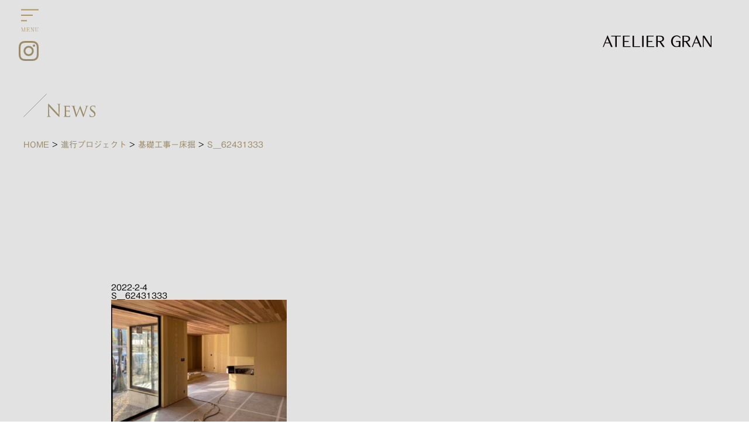

--- FILE ---
content_type: text/html; charset=UTF-8
request_url: https://www.granclass.info/project/project-1341/s__62431333/
body_size: 10180
content:
<!doctype html>
<html>

<head>
	<!-- Google Tag Manager -->
	<script>
		(function(w, d, s, l, i) {
			w[l] = w[l] || [];
			w[l].push({
				'gtm.start': new Date().getTime(),
				event: 'gtm.js'
			});
			var f = d.getElementsByTagName(s)[0],
				j = d.createElement(s),
				dl = l != 'dataLayer' ? '&l=' + l : '';
			j.async = true;
			j.src =
				'https://www.googletagmanager.com/gtm.js?id=' + i + dl;
			f.parentNode.insertBefore(j, f);
		})(window, document, 'script', 'dataLayer', 'GTM-MQCKQ2MM');
	</script>
	<!-- End Google Tag Manager -->
	<meta charset="utf-8">
	<link rel="stylesheet" href="https://cdn.jsdelivr.net/npm/swiper@11/swiper-bundle.min.css" />
		<link rel="stylesheet" type="text/css" href="https://www.granclass.info/wp-content/themes/original/style.css?1763689748" media="all">
	<link rel="stylesheet" type="text/css" href="https://cdnjs.cloudflare.com/ajax/libs/magnific-popup.js/1.1.0/magnific-popup.min.css" media="all">
	<link rel="icon" href="https://www.granclass.info/wp-content/themes/original/images/favicon.svg" type="image/svg+xml">
	<link rel="icon" type="image/png" sizes="256x256" href="https://www.granclass.info/wp-content/themes/original/images/android-chrome-256x256.png">
	<link rel="apple-touch-icon" sizes="180x180" href="https://www.granclass.info/wp-content/themes/original/images/apple-touch-icon-180x180.png">
	<link rel="manifest" href="https://www.granclass.info/wp-content/themes/original/images/manifest.webmanifest">
	<meta name="theme-color" content="#9A8A66">

	
	<!--[if lt IE 9]>
<script src="https://html5shiv.googlecode.com/svn/trunk/html5.js"></script>
<![endif]-->
	<script src="https://ajax.googleapis.com/ajax/libs/jquery/1.12.4/jquery.min.js"></script>
	<script src="https://ajax.googleapis.com/ajax/libs/jqueryui/1.12.1/jquery-ui.min.js"></script>
	<script type="text/javascript" src="https://cdnjs.cloudflare.com/ajax/libs/jquery.matchHeight/0.7.2/jquery.matchHeight-min.js"></script>
	<script src="https://cdn.jsdelivr.net/npm/swiper@11/swiper-bundle.min.js"></script>
	<script type="text/javascript" src="https://www.granclass.info/wp-content/themes/original/js/common.js?1763109463"></script>

	<script src="https://cdnjs.cloudflare.com/ajax/libs/magnific-popup.js/1.1.0/jquery.magnific-popup.min.js"></script>
	<script src="https://www.granclass.info/wp-content/themes/original/js/ajaxzip3.js"></script>
	<link rel="preconnect" href="https://fonts.googleapis.com">
	<link rel="preconnect" href="https://fonts.gstatic.com" crossorigin>
	<link href="https://fonts.googleapis.com/css2?family=Aboreto&display=swap" rel="stylesheet">
	<script type="text/javascript" src="//webfonts.xserver.jp/js/xserver.js"></script>
	<!--
<script>
window.WebFontConfig = {
  google: { families: ['Sawarabi+Gothic','Sawarabi+Mincho'] },
  active: function() {
    sessionStorage.fonts = true;
  }
};

(function() {
  var wf = document.createElement('script');
  wf.src = 'https://ajax.googleapis.com/ajax/libs/webfont/1.6.26/webfont.js';
  wf.type = 'text/javascript';
  wf.async = 'true';
  var s = document.getElementsByTagName('script')[0];
  s.parentNode.insertBefore(wf, s);
})();
</script>
-->
	<meta name="viewport" content="width=device-width, initial-scale=1.0, minimum-scale=1.0, maximum-scale=5.0, user-scalable=yes">

		<title>S__62431333 | 人生を映す、美しき舞台｜アトリエグラン一級建築士事務所</title>
	<style>img:is([sizes="auto" i], [sizes^="auto," i]) { contain-intrinsic-size: 3000px 1500px }</style>
	
		<!-- All in One SEO 4.9.3 - aioseo.com -->
	<meta name="robots" content="max-image-preview:large" />
	<meta name="author" content="user_gran"/>
	<link rel="canonical" href="https://www.granclass.info/project/project-1341/s__62431333/" />
	<meta name="generator" content="All in One SEO (AIOSEO) 4.9.3" />
		<meta property="og:locale" content="ja_JP" />
		<meta property="og:site_name" content="人生を映す、美しき舞台｜アトリエグラン一級建築士事務所 | 人生を映す、美しき舞台｜アトリエグラン一級建築士事務所は、全国エリアで暮らしの所作や、家族の記憶。 そのすべてが美しく映る舞台であるように。 アトリエグランは、人の生き方を静かに包み込む邸宅を設計します。" />
		<meta property="og:type" content="article" />
		<meta property="og:title" content="S__62431333 | 人生を映す、美しき舞台｜アトリエグラン一級建築士事務所" />
		<meta property="og:url" content="https://www.granclass.info/project/project-1341/s__62431333/" />
		<meta property="og:image" content="https://www.granclass.info/wp-content/uploads/2025/12/favicon.png" />
		<meta property="og:image:secure_url" content="https://www.granclass.info/wp-content/uploads/2025/12/favicon.png" />
		<meta property="og:image:width" content="700" />
		<meta property="og:image:height" content="700" />
		<meta property="article:published_time" content="2022-02-04T05:37:51+00:00" />
		<meta property="article:modified_time" content="2022-02-04T05:37:51+00:00" />
		<meta name="twitter:card" content="summary" />
		<meta name="twitter:title" content="S__62431333 | 人生を映す、美しき舞台｜アトリエグラン一級建築士事務所" />
		<meta name="twitter:image" content="https://www.granclass.info/wp-content/uploads/2025/12/favicon-1.png" />
		<script type="application/ld+json" class="aioseo-schema">
			{"@context":"https:\/\/schema.org","@graph":[{"@type":"BreadcrumbList","@id":"https:\/\/www.granclass.info\/project\/project-1341\/s__62431333\/#breadcrumblist","itemListElement":[{"@type":"ListItem","@id":"https:\/\/www.granclass.info#listItem","position":1,"name":"\u30db\u30fc\u30e0","item":"https:\/\/www.granclass.info","nextItem":{"@type":"ListItem","@id":"https:\/\/www.granclass.info\/project\/project-1341\/s__62431333\/#listItem","name":"S__62431333"}},{"@type":"ListItem","@id":"https:\/\/www.granclass.info\/project\/project-1341\/s__62431333\/#listItem","position":2,"name":"S__62431333","previousItem":{"@type":"ListItem","@id":"https:\/\/www.granclass.info#listItem","name":"\u30db\u30fc\u30e0"}}]},{"@type":"ItemPage","@id":"https:\/\/www.granclass.info\/project\/project-1341\/s__62431333\/#itempage","url":"https:\/\/www.granclass.info\/project\/project-1341\/s__62431333\/","name":"S__62431333 | \u4eba\u751f\u3092\u6620\u3059\u3001\u7f8e\u3057\u304d\u821e\u53f0\uff5c\u30a2\u30c8\u30ea\u30a8\u30b0\u30e9\u30f3\u4e00\u7d1a\u5efa\u7bc9\u58eb\u4e8b\u52d9\u6240","inLanguage":"ja","isPartOf":{"@id":"https:\/\/www.granclass.info\/#website"},"breadcrumb":{"@id":"https:\/\/www.granclass.info\/project\/project-1341\/s__62431333\/#breadcrumblist"},"author":{"@id":"https:\/\/www.granclass.info\/author\/granclass001\/#author"},"creator":{"@id":"https:\/\/www.granclass.info\/author\/granclass001\/#author"},"datePublished":"2022-02-04T14:37:51+09:00","dateModified":"2022-02-04T14:37:51+09:00"},{"@type":"Organization","@id":"https:\/\/www.granclass.info\/#organization","name":"\u4eba\u751f\u3092\u6620\u3059\u3001\u7f8e\u3057\u304d\u821e\u53f0\uff5c\u30a2\u30c8\u30ea\u30a8\u30b0\u30e9\u30f3\u4e00\u7d1a\u5efa\u7bc9\u58eb\u4e8b\u52d9\u6240","description":"\u4eba\u751f\u3092\u6620\u3059\u3001\u7f8e\u3057\u304d\u821e\u53f0\uff5c\u30a2\u30c8\u30ea\u30a8\u30b0\u30e9\u30f3\u4e00\u7d1a\u5efa\u7bc9\u58eb\u4e8b\u52d9\u6240\u306f\u3001\u5168\u56fd\u30a8\u30ea\u30a2\u3067\u66ae\u3089\u3057\u306e\u6240\u4f5c\u3084\u3001\u5bb6\u65cf\u306e\u8a18\u61b6\u3002 \u305d\u306e\u3059\u3079\u3066\u304c\u7f8e\u3057\u304f\u6620\u308b\u821e\u53f0\u3067\u3042\u308b\u3088\u3046\u306b\u3002 \u30a2\u30c8\u30ea\u30a8\u30b0\u30e9\u30f3\u306f\u3001\u4eba\u306e\u751f\u304d\u65b9\u3092\u9759\u304b\u306b\u5305\u307f\u8fbc\u3080\u90b8\u5b85\u3092\u8a2d\u8a08\u3057\u307e\u3059\u3002","url":"https:\/\/www.granclass.info\/"},{"@type":"Person","@id":"https:\/\/www.granclass.info\/author\/granclass001\/#author","url":"https:\/\/www.granclass.info\/author\/granclass001\/","name":"user_gran","image":{"@type":"ImageObject","@id":"https:\/\/www.granclass.info\/project\/project-1341\/s__62431333\/#authorImage","url":"https:\/\/secure.gravatar.com\/avatar\/922e524174c4c55c8c302456428497b7?s=96&d=mm&r=g","width":96,"height":96,"caption":"user_gran"}},{"@type":"WebSite","@id":"https:\/\/www.granclass.info\/#website","url":"https:\/\/www.granclass.info\/","name":"\u4eba\u751f\u3092\u6620\u3059\u3001\u7f8e\u3057\u304d\u821e\u53f0\uff5c\u30a2\u30c8\u30ea\u30a8\u30b0\u30e9\u30f3\u4e00\u7d1a\u5efa\u7bc9\u58eb\u4e8b\u52d9\u6240","description":"\u4eba\u751f\u3092\u6620\u3059\u3001\u7f8e\u3057\u304d\u821e\u53f0\uff5c\u30a2\u30c8\u30ea\u30a8\u30b0\u30e9\u30f3\u4e00\u7d1a\u5efa\u7bc9\u58eb\u4e8b\u52d9\u6240\u306f\u3001\u5168\u56fd\u30a8\u30ea\u30a2\u3067\u66ae\u3089\u3057\u306e\u6240\u4f5c\u3084\u3001\u5bb6\u65cf\u306e\u8a18\u61b6\u3002 \u305d\u306e\u3059\u3079\u3066\u304c\u7f8e\u3057\u304f\u6620\u308b\u821e\u53f0\u3067\u3042\u308b\u3088\u3046\u306b\u3002 \u30a2\u30c8\u30ea\u30a8\u30b0\u30e9\u30f3\u306f\u3001\u4eba\u306e\u751f\u304d\u65b9\u3092\u9759\u304b\u306b\u5305\u307f\u8fbc\u3080\u90b8\u5b85\u3092\u8a2d\u8a08\u3057\u307e\u3059\u3002","inLanguage":"ja","publisher":{"@id":"https:\/\/www.granclass.info\/#organization"}}]}
		</script>
		<!-- All in One SEO -->

<script type="text/javascript">
/* <![CDATA[ */
window._wpemojiSettings = {"baseUrl":"https:\/\/s.w.org\/images\/core\/emoji\/15.0.3\/72x72\/","ext":".png","svgUrl":"https:\/\/s.w.org\/images\/core\/emoji\/15.0.3\/svg\/","svgExt":".svg","source":{"concatemoji":"https:\/\/www.granclass.info\/wp-includes\/js\/wp-emoji-release.min.js?ver=53f3014dc29e01b77434eb8a74df0d2f"}};
/*! This file is auto-generated */
!function(i,n){var o,s,e;function c(e){try{var t={supportTests:e,timestamp:(new Date).valueOf()};sessionStorage.setItem(o,JSON.stringify(t))}catch(e){}}function p(e,t,n){e.clearRect(0,0,e.canvas.width,e.canvas.height),e.fillText(t,0,0);var t=new Uint32Array(e.getImageData(0,0,e.canvas.width,e.canvas.height).data),r=(e.clearRect(0,0,e.canvas.width,e.canvas.height),e.fillText(n,0,0),new Uint32Array(e.getImageData(0,0,e.canvas.width,e.canvas.height).data));return t.every(function(e,t){return e===r[t]})}function u(e,t,n){switch(t){case"flag":return n(e,"\ud83c\udff3\ufe0f\u200d\u26a7\ufe0f","\ud83c\udff3\ufe0f\u200b\u26a7\ufe0f")?!1:!n(e,"\ud83c\uddfa\ud83c\uddf3","\ud83c\uddfa\u200b\ud83c\uddf3")&&!n(e,"\ud83c\udff4\udb40\udc67\udb40\udc62\udb40\udc65\udb40\udc6e\udb40\udc67\udb40\udc7f","\ud83c\udff4\u200b\udb40\udc67\u200b\udb40\udc62\u200b\udb40\udc65\u200b\udb40\udc6e\u200b\udb40\udc67\u200b\udb40\udc7f");case"emoji":return!n(e,"\ud83d\udc26\u200d\u2b1b","\ud83d\udc26\u200b\u2b1b")}return!1}function f(e,t,n){var r="undefined"!=typeof WorkerGlobalScope&&self instanceof WorkerGlobalScope?new OffscreenCanvas(300,150):i.createElement("canvas"),a=r.getContext("2d",{willReadFrequently:!0}),o=(a.textBaseline="top",a.font="600 32px Arial",{});return e.forEach(function(e){o[e]=t(a,e,n)}),o}function t(e){var t=i.createElement("script");t.src=e,t.defer=!0,i.head.appendChild(t)}"undefined"!=typeof Promise&&(o="wpEmojiSettingsSupports",s=["flag","emoji"],n.supports={everything:!0,everythingExceptFlag:!0},e=new Promise(function(e){i.addEventListener("DOMContentLoaded",e,{once:!0})}),new Promise(function(t){var n=function(){try{var e=JSON.parse(sessionStorage.getItem(o));if("object"==typeof e&&"number"==typeof e.timestamp&&(new Date).valueOf()<e.timestamp+604800&&"object"==typeof e.supportTests)return e.supportTests}catch(e){}return null}();if(!n){if("undefined"!=typeof Worker&&"undefined"!=typeof OffscreenCanvas&&"undefined"!=typeof URL&&URL.createObjectURL&&"undefined"!=typeof Blob)try{var e="postMessage("+f.toString()+"("+[JSON.stringify(s),u.toString(),p.toString()].join(",")+"));",r=new Blob([e],{type:"text/javascript"}),a=new Worker(URL.createObjectURL(r),{name:"wpTestEmojiSupports"});return void(a.onmessage=function(e){c(n=e.data),a.terminate(),t(n)})}catch(e){}c(n=f(s,u,p))}t(n)}).then(function(e){for(var t in e)n.supports[t]=e[t],n.supports.everything=n.supports.everything&&n.supports[t],"flag"!==t&&(n.supports.everythingExceptFlag=n.supports.everythingExceptFlag&&n.supports[t]);n.supports.everythingExceptFlag=n.supports.everythingExceptFlag&&!n.supports.flag,n.DOMReady=!1,n.readyCallback=function(){n.DOMReady=!0}}).then(function(){return e}).then(function(){var e;n.supports.everything||(n.readyCallback(),(e=n.source||{}).concatemoji?t(e.concatemoji):e.wpemoji&&e.twemoji&&(t(e.twemoji),t(e.wpemoji)))}))}((window,document),window._wpemojiSettings);
/* ]]> */
</script>
<style id='wp-emoji-styles-inline-css' type='text/css'>

	img.wp-smiley, img.emoji {
		display: inline !important;
		border: none !important;
		box-shadow: none !important;
		height: 1em !important;
		width: 1em !important;
		margin: 0 0.07em !important;
		vertical-align: -0.1em !important;
		background: none !important;
		padding: 0 !important;
	}
</style>
<link rel='stylesheet' id='wp-block-library-css' href='https://www.granclass.info/wp-includes/css/dist/block-library/style.min.css?ver=53f3014dc29e01b77434eb8a74df0d2f' type='text/css' media='all' />
<link rel='stylesheet' id='aioseo/css/src/vue/standalone/blocks/table-of-contents/global.scss-css' href='https://www.granclass.info/wp-content/plugins/all-in-one-seo-pack/dist/Lite/assets/css/table-of-contents/global.e90f6d47.css?ver=4.9.3' type='text/css' media='all' />
<style id='classic-theme-styles-inline-css' type='text/css'>
/*! This file is auto-generated */
.wp-block-button__link{color:#fff;background-color:#32373c;border-radius:9999px;box-shadow:none;text-decoration:none;padding:calc(.667em + 2px) calc(1.333em + 2px);font-size:1.125em}.wp-block-file__button{background:#32373c;color:#fff;text-decoration:none}
</style>
<style id='global-styles-inline-css' type='text/css'>
:root{--wp--preset--aspect-ratio--square: 1;--wp--preset--aspect-ratio--4-3: 4/3;--wp--preset--aspect-ratio--3-4: 3/4;--wp--preset--aspect-ratio--3-2: 3/2;--wp--preset--aspect-ratio--2-3: 2/3;--wp--preset--aspect-ratio--16-9: 16/9;--wp--preset--aspect-ratio--9-16: 9/16;--wp--preset--color--black: #000000;--wp--preset--color--cyan-bluish-gray: #abb8c3;--wp--preset--color--white: #ffffff;--wp--preset--color--pale-pink: #f78da7;--wp--preset--color--vivid-red: #cf2e2e;--wp--preset--color--luminous-vivid-orange: #ff6900;--wp--preset--color--luminous-vivid-amber: #fcb900;--wp--preset--color--light-green-cyan: #7bdcb5;--wp--preset--color--vivid-green-cyan: #00d084;--wp--preset--color--pale-cyan-blue: #8ed1fc;--wp--preset--color--vivid-cyan-blue: #0693e3;--wp--preset--color--vivid-purple: #9b51e0;--wp--preset--gradient--vivid-cyan-blue-to-vivid-purple: linear-gradient(135deg,rgba(6,147,227,1) 0%,rgb(155,81,224) 100%);--wp--preset--gradient--light-green-cyan-to-vivid-green-cyan: linear-gradient(135deg,rgb(122,220,180) 0%,rgb(0,208,130) 100%);--wp--preset--gradient--luminous-vivid-amber-to-luminous-vivid-orange: linear-gradient(135deg,rgba(252,185,0,1) 0%,rgba(255,105,0,1) 100%);--wp--preset--gradient--luminous-vivid-orange-to-vivid-red: linear-gradient(135deg,rgba(255,105,0,1) 0%,rgb(207,46,46) 100%);--wp--preset--gradient--very-light-gray-to-cyan-bluish-gray: linear-gradient(135deg,rgb(238,238,238) 0%,rgb(169,184,195) 100%);--wp--preset--gradient--cool-to-warm-spectrum: linear-gradient(135deg,rgb(74,234,220) 0%,rgb(151,120,209) 20%,rgb(207,42,186) 40%,rgb(238,44,130) 60%,rgb(251,105,98) 80%,rgb(254,248,76) 100%);--wp--preset--gradient--blush-light-purple: linear-gradient(135deg,rgb(255,206,236) 0%,rgb(152,150,240) 100%);--wp--preset--gradient--blush-bordeaux: linear-gradient(135deg,rgb(254,205,165) 0%,rgb(254,45,45) 50%,rgb(107,0,62) 100%);--wp--preset--gradient--luminous-dusk: linear-gradient(135deg,rgb(255,203,112) 0%,rgb(199,81,192) 50%,rgb(65,88,208) 100%);--wp--preset--gradient--pale-ocean: linear-gradient(135deg,rgb(255,245,203) 0%,rgb(182,227,212) 50%,rgb(51,167,181) 100%);--wp--preset--gradient--electric-grass: linear-gradient(135deg,rgb(202,248,128) 0%,rgb(113,206,126) 100%);--wp--preset--gradient--midnight: linear-gradient(135deg,rgb(2,3,129) 0%,rgb(40,116,252) 100%);--wp--preset--font-size--small: 13px;--wp--preset--font-size--medium: 20px;--wp--preset--font-size--large: 36px;--wp--preset--font-size--x-large: 42px;--wp--preset--spacing--20: 0.44rem;--wp--preset--spacing--30: 0.67rem;--wp--preset--spacing--40: 1rem;--wp--preset--spacing--50: 1.5rem;--wp--preset--spacing--60: 2.25rem;--wp--preset--spacing--70: 3.38rem;--wp--preset--spacing--80: 5.06rem;--wp--preset--shadow--natural: 6px 6px 9px rgba(0, 0, 0, 0.2);--wp--preset--shadow--deep: 12px 12px 50px rgba(0, 0, 0, 0.4);--wp--preset--shadow--sharp: 6px 6px 0px rgba(0, 0, 0, 0.2);--wp--preset--shadow--outlined: 6px 6px 0px -3px rgba(255, 255, 255, 1), 6px 6px rgba(0, 0, 0, 1);--wp--preset--shadow--crisp: 6px 6px 0px rgba(0, 0, 0, 1);}:where(.is-layout-flex){gap: 0.5em;}:where(.is-layout-grid){gap: 0.5em;}body .is-layout-flex{display: flex;}.is-layout-flex{flex-wrap: wrap;align-items: center;}.is-layout-flex > :is(*, div){margin: 0;}body .is-layout-grid{display: grid;}.is-layout-grid > :is(*, div){margin: 0;}:where(.wp-block-columns.is-layout-flex){gap: 2em;}:where(.wp-block-columns.is-layout-grid){gap: 2em;}:where(.wp-block-post-template.is-layout-flex){gap: 1.25em;}:where(.wp-block-post-template.is-layout-grid){gap: 1.25em;}.has-black-color{color: var(--wp--preset--color--black) !important;}.has-cyan-bluish-gray-color{color: var(--wp--preset--color--cyan-bluish-gray) !important;}.has-white-color{color: var(--wp--preset--color--white) !important;}.has-pale-pink-color{color: var(--wp--preset--color--pale-pink) !important;}.has-vivid-red-color{color: var(--wp--preset--color--vivid-red) !important;}.has-luminous-vivid-orange-color{color: var(--wp--preset--color--luminous-vivid-orange) !important;}.has-luminous-vivid-amber-color{color: var(--wp--preset--color--luminous-vivid-amber) !important;}.has-light-green-cyan-color{color: var(--wp--preset--color--light-green-cyan) !important;}.has-vivid-green-cyan-color{color: var(--wp--preset--color--vivid-green-cyan) !important;}.has-pale-cyan-blue-color{color: var(--wp--preset--color--pale-cyan-blue) !important;}.has-vivid-cyan-blue-color{color: var(--wp--preset--color--vivid-cyan-blue) !important;}.has-vivid-purple-color{color: var(--wp--preset--color--vivid-purple) !important;}.has-black-background-color{background-color: var(--wp--preset--color--black) !important;}.has-cyan-bluish-gray-background-color{background-color: var(--wp--preset--color--cyan-bluish-gray) !important;}.has-white-background-color{background-color: var(--wp--preset--color--white) !important;}.has-pale-pink-background-color{background-color: var(--wp--preset--color--pale-pink) !important;}.has-vivid-red-background-color{background-color: var(--wp--preset--color--vivid-red) !important;}.has-luminous-vivid-orange-background-color{background-color: var(--wp--preset--color--luminous-vivid-orange) !important;}.has-luminous-vivid-amber-background-color{background-color: var(--wp--preset--color--luminous-vivid-amber) !important;}.has-light-green-cyan-background-color{background-color: var(--wp--preset--color--light-green-cyan) !important;}.has-vivid-green-cyan-background-color{background-color: var(--wp--preset--color--vivid-green-cyan) !important;}.has-pale-cyan-blue-background-color{background-color: var(--wp--preset--color--pale-cyan-blue) !important;}.has-vivid-cyan-blue-background-color{background-color: var(--wp--preset--color--vivid-cyan-blue) !important;}.has-vivid-purple-background-color{background-color: var(--wp--preset--color--vivid-purple) !important;}.has-black-border-color{border-color: var(--wp--preset--color--black) !important;}.has-cyan-bluish-gray-border-color{border-color: var(--wp--preset--color--cyan-bluish-gray) !important;}.has-white-border-color{border-color: var(--wp--preset--color--white) !important;}.has-pale-pink-border-color{border-color: var(--wp--preset--color--pale-pink) !important;}.has-vivid-red-border-color{border-color: var(--wp--preset--color--vivid-red) !important;}.has-luminous-vivid-orange-border-color{border-color: var(--wp--preset--color--luminous-vivid-orange) !important;}.has-luminous-vivid-amber-border-color{border-color: var(--wp--preset--color--luminous-vivid-amber) !important;}.has-light-green-cyan-border-color{border-color: var(--wp--preset--color--light-green-cyan) !important;}.has-vivid-green-cyan-border-color{border-color: var(--wp--preset--color--vivid-green-cyan) !important;}.has-pale-cyan-blue-border-color{border-color: var(--wp--preset--color--pale-cyan-blue) !important;}.has-vivid-cyan-blue-border-color{border-color: var(--wp--preset--color--vivid-cyan-blue) !important;}.has-vivid-purple-border-color{border-color: var(--wp--preset--color--vivid-purple) !important;}.has-vivid-cyan-blue-to-vivid-purple-gradient-background{background: var(--wp--preset--gradient--vivid-cyan-blue-to-vivid-purple) !important;}.has-light-green-cyan-to-vivid-green-cyan-gradient-background{background: var(--wp--preset--gradient--light-green-cyan-to-vivid-green-cyan) !important;}.has-luminous-vivid-amber-to-luminous-vivid-orange-gradient-background{background: var(--wp--preset--gradient--luminous-vivid-amber-to-luminous-vivid-orange) !important;}.has-luminous-vivid-orange-to-vivid-red-gradient-background{background: var(--wp--preset--gradient--luminous-vivid-orange-to-vivid-red) !important;}.has-very-light-gray-to-cyan-bluish-gray-gradient-background{background: var(--wp--preset--gradient--very-light-gray-to-cyan-bluish-gray) !important;}.has-cool-to-warm-spectrum-gradient-background{background: var(--wp--preset--gradient--cool-to-warm-spectrum) !important;}.has-blush-light-purple-gradient-background{background: var(--wp--preset--gradient--blush-light-purple) !important;}.has-blush-bordeaux-gradient-background{background: var(--wp--preset--gradient--blush-bordeaux) !important;}.has-luminous-dusk-gradient-background{background: var(--wp--preset--gradient--luminous-dusk) !important;}.has-pale-ocean-gradient-background{background: var(--wp--preset--gradient--pale-ocean) !important;}.has-electric-grass-gradient-background{background: var(--wp--preset--gradient--electric-grass) !important;}.has-midnight-gradient-background{background: var(--wp--preset--gradient--midnight) !important;}.has-small-font-size{font-size: var(--wp--preset--font-size--small) !important;}.has-medium-font-size{font-size: var(--wp--preset--font-size--medium) !important;}.has-large-font-size{font-size: var(--wp--preset--font-size--large) !important;}.has-x-large-font-size{font-size: var(--wp--preset--font-size--x-large) !important;}
:where(.wp-block-post-template.is-layout-flex){gap: 1.25em;}:where(.wp-block-post-template.is-layout-grid){gap: 1.25em;}
:where(.wp-block-columns.is-layout-flex){gap: 2em;}:where(.wp-block-columns.is-layout-grid){gap: 2em;}
:root :where(.wp-block-pullquote){font-size: 1.5em;line-height: 1.6;}
</style>
<link rel='stylesheet' id='tablepress-default-css' href='https://www.granclass.info/wp-content/plugins/tablepress/css/build/default.css?ver=3.2.6' type='text/css' media='all' />
<link rel="https://api.w.org/" href="https://www.granclass.info/wp-json/" /><link rel="alternate" title="JSON" type="application/json" href="https://www.granclass.info/wp-json/wp/v2/media/1350" /><link rel="alternate" title="oEmbed (JSON)" type="application/json+oembed" href="https://www.granclass.info/wp-json/oembed/1.0/embed?url=https%3A%2F%2Fwww.granclass.info%2Fproject%2Fproject-1341%2Fs__62431333%2F" />
<link rel="alternate" title="oEmbed (XML)" type="text/xml+oembed" href="https://www.granclass.info/wp-json/oembed/1.0/embed?url=https%3A%2F%2Fwww.granclass.info%2Fproject%2Fproject-1341%2Fs__62431333%2F&#038;format=xml" />
<style type="text/css">.recentcomments a{display:inline !important;padding:0 !important;margin:0 !important;}</style>
</head>

<body data-rsssl=1>
	<!-- Google Tag Manager (noscript) -->
	<noscript><iframe src="https://www.googletagmanager.com/ns.html?id=GTM-MQCKQ2MM"
			height="0" width="0" style="display:none;visibility:hidden"></iframe></noscript>
	<!-- End Google Tag Manager (noscript) -->	


	<div id="over_wrapper">
							<div id="wrapper" class="clrfx page404">
					
					<header class="header">
						<div class="logo">
							<a href="https://www.granclass.info/">
								<img class="pc_v" src="https://www.granclass.info/wp-content/themes/original/images/logo_ateliergran_01.svg" alt="Gran Architect | アトリエグラン">
								<img class="sp_v" src="https://www.granclass.info/wp-content/themes/original/images/logo_ateliergran_01.svg" alt="Gran Architect | アトリエグラン">
							</a>
						</div>
						<!-- メニューS -->
						<div class="navBtn ">
							<button class="navIcon">
								<span class="navTxt">
									<span class="menu-btn-top"></span>
									<span class="menu-btn-middle"></span>
									<span class="menu-btn-bottom"></span>
								</span>
								<span class="menu-btn-txt"><img src="https://www.granclass.info/wp-content/themes/original/images/menu_txt_01.svg" alt="MENU"></span>
							</button>
						</div>
						<div id="menu_anim" class="menu-wrap menuOff page404">
							<nav class="smenu_wrap">
								<ul class="global-nav-menu clrfx">
									<li class="nav_btn global-nav-menu-item front"><a href="https://www.granclass.info/">TOP</a></li>

									<li class="nav_btn global-nav-menu-item news"><a href="https://www.granclass.info/news">News</a></li>
									<li class="nav_btn global-nav-menu-item news"><a href="https://www.granclass.info/column">column</a></li>
									<li class="nav_btn global-nav-menu-item event"><a href="https://www.granclass.info/event">Event</a></li>
									<li class="nav_btn global-nav-menu-item works"><a href="https://www.granclass.info/work">Works</a></li>
									<li class="nav_btn global-nav-menu-item document sp_v"><a href="https://www.instagram.com/atelier_gran" target="_blank">Instagram</a></li>
									<li class="nav_btn global-nav-menu-item aboutus"><a href="https://www.granclass.info/aboutus">About Us</a></li>
									<li class="nav_btn global-nav-menu-item architect"><a href="https://www.granclass.info/staff">STAFF</a></li>
									<li class="nav_btn global-nav-menu-item architect"><a href="https://www.granclass.info/aboutus#company">Company</a></li>
									<li class="nav_btn global-nav-menu-item contact">設計相談
										<ul class="child_menu">
											<li class="menu_item"><a href="https://www.granclass.info/contact_k">-熊本</a></li>
											<li class="menu_item"><a href="https://www.granclass.info/contact_oita">-大分</a></li>
											<li class="menu_item"><a href="https://www.granclass.info/contact_kouchi">-高知</a></li>
											<li class="menu_item"><a href="https://www.granclass.info/contact_nagano">-長野</a></li>
											<li class="menu_item"><a href="https://www.granclass.info/contact_m">-愛媛</a></li>
											<li class="menu_item"><a href="https://www.granclass.info/contact_nagasaki">-長崎</a></li>
											<li class="menu_item"><a href="https://www.granclass.info/other_contact">-上記6県以外</a></li>
										</ul>
									</li>
									<!--
				<li class="nav_btn global-nav-menu-item contact">住まいの無料相談会予約
					<ul class="child_menu">
						<li class="menu_item"><a href="https://www.granclass.info/contact_m">松山（鴨川モデルハウス）</a></li>
						<li class="menu_item"><a href="https://www.granclass.info/contact_k">熊本（渡鹿スタジオ）</a></li>
					</ul>
				</li>
-->
									<li class="nav_btn global-nav-menu-item document"><a href="https://www.granclass.info/document">お問い合わせ・資料請求</a></li>
									<li class="nav_btn global-nav-menu-item recruit"><a href="https://www.granclass.info/recruit">Recruit</a></li>

									
								</ul>
							</nav>
							<div class="menu_logo"><img src="https://www.granclass.info/wp-content/themes/original/images/logo_ateliergran_01.svg" alt="アトリエグラン｜ATELIER GRAN"></div>
							<!--
		<div class="insta_qr pc_v"><img src="https://www.granclass.info/wp-content/themes/original/images/insta_qrcode.png" alt="アトリエグランInstagram"></div>
-->
						</div>
					</header>

<main class="main">
	<section class="sec_news_detail">
		<div class="page_header">
			<div class="container">
				<h2 class="page_ttl"><img class="diagonal" src="https://www.granclass.info/wp-content/themes/original/images/i_diagonal.svg" alt="/"><img class="ttl_txt" src="https://www.granclass.info/wp-content/themes/original/images/page_ttl_news.svg" alt="NEWS"></h2>
			</div>
			<div class="breadcrumbs" typeof="BreadcrumbList" vocab="https://schema.org/">
				<span property="itemListElement" typeof="ListItem"><a property="item" typeof="WebPage" title="Go to 人生を映す、美しき舞台｜アトリエグラン一級建築士事務所." href="https://www.granclass.info" class="home" ><span property="name">HOME</span></a><meta property="position" content="1"></span> &gt; <span property="itemListElement" typeof="ListItem"><a property="item" typeof="WebPage" title="Go to 進行プロジェクト." href="/project/" class="archive post-project-archive" ><span property="name">進行プロジェクト</span></a><meta property="position" content="2"></span> &gt; <span property="itemListElement" typeof="ListItem"><a property="item" typeof="WebPage" title="Go to 基礎工事－床掘." href="/project/" class="post post-project" ><span property="name">基礎工事－床掘</span></a><meta property="position" content="3"></span> &gt; <span property="itemListElement" typeof="ListItem"><span property="name" class="post post-attachment current-item">S__62431333</span><meta property="url" content="https://www.granclass.info/project/project-1341/s__62431333/"><meta property="position" content="4"></span>			</div>
		</div>
		<div class="container_mini">
			<div class="wrap_01">
				<div class="single_box_head">
					<time class="box_time" datetime="2022-2-4">2022-2-4</time>
					<h3 class="box_ttl">S__62431333</h3>
				</div>
				<div class="output">
						<p class="attachment"><a href='https://www.granclass.info/wp-content/uploads/2022/02/S__62431333.jpg'><img fetchpriority="high" decoding="async" width="300" height="225" src="https://www.granclass.info/wp-content/uploads/2022/02/S__62431333-300x225.jpg" class="attachment-medium size-medium" alt="" srcset="https://www.granclass.info/wp-content/uploads/2022/02/S__62431333-300x225.jpg 300w, https://www.granclass.info/wp-content/uploads/2022/02/S__62431333-1024x768.jpg 1024w, https://www.granclass.info/wp-content/uploads/2022/02/S__62431333-768x576.jpg 768w, https://www.granclass.info/wp-content/uploads/2022/02/S__62431333.jpg 1358w" sizes="(max-width: 300px) 100vw, 300px" /></a></p>
				</div>


				<div class="btn_wrap">
					<a class="back_btn" href="https://www.granclass.info/news"><span class="btn_txt">BACK</span></a>
				</div>

			</div>
		</div>
	</section>
</main>


<div class="fix_btn_block_01">
    <a href="https://www.instagram.com/atelier_gran" target="_balnk" class="sns_btn_01"><img src="https://www.granclass.info/wp-content/themes/original/images/insta_icon_brown.svg" alt=""></a>
</div>

<footer class="footer">
            <div class="area_block_01">
            <div class="inner">
                <div class="content_box_01">
                    <div class="content_head_01">
                        <!--
					<p class="subttl f_mincho">設計士と直接住まいについて話す</p>
-->
                        <h2 class="blcok_ttl_01 f_mincho">設計相談</h2>
                    </div>
                    <div class="content_main_01">
                        <p class="blcok_txt_01 f_mincho">設計のご相談は完全予約制となっております。</p>
                        <!--
					<h3 class="blcok_ttl_02 f_mincho">全国エリア対応</h3>
-->
                    </div>
                </div>
                <ul class="office_nav_btnlist_01 col_03">
                    <li class="item_01"><a class="office_nav_btn_01" href="https://www.granclass.info/contact_k">熊本<!--<span class="sub_01">KUMAMOTO HEAD OFFICE</span>--></a></li>
                    <li class="item_01"><a class="office_nav_btn_01" href="https://www.granclass.info/contact_oita">大分<!--<span class="sub_01">KUMAMOTO HEAD OFFICE</span>--></a></li>
                    <li class="item_01"><a class="office_nav_btn_01" href="https://www.granclass.info/contact_kouchi">高知<!--<span class="sub_01">KOUCHI SATELLITE</span>--></a></li>
                    <li class="item_01"><a class="office_nav_btn_01" href="https://www.granclass.info/contact_nagano">長野<!--<span class="sub_01">KUMAMOTO HEAD OFFICE</span>--></a></li>
                    <li class="item_01"><a class="office_nav_btn_01" href="https://www.granclass.info/contact_m">愛媛<!--<span class="sub_01">EHIME MODEL HOUSE</span>--></a></li>
                    <li class="item_01"><a class="office_nav_btn_01" href="https://www.granclass.info/contact_nagasaki">長崎<!--<span class="sub_01">NAGASAKI SATELLITE</span>--></a></li>
                    <li class="item_02"><a class="office_nav_btn_01" href="https://www.granclass.info/other_contact">上記6県以外に<br class="sp_v">お住まいの方はこちら<!--<span class="sub_01">OTHERS AREA</span>--></a></li>
                </ul>
            </div>
        </div>

        <div class="footer_contact_block">
            <div class="block_main_01 f_mincho">
                <h2 class="block_ttl_01">お問い合わせ・資料請求</h2>
                <div class="block_content_01">
                    <p class="block_txt_01">設計のご相談や資料請求については<br>メールフォームまたはお電話でお申し込みください。</p>
                </div>
            </div>
            <div class="block_btnwrap_01"><a href="https://www.granclass.info/document" class="c_btn_01"><span class="btn_txt">詳しくはこちら　></span></a></div>
        </div>
    

    <section class="sec_mh_01 change_footer">
        <!--
        <div class="f_logo">
            <img src="https://www.granclass.info/wp-content/themes/original/images/logo_ateliergran_01.svg" alt="アトリエグラン｜ATELIER GRAN">
        </div>
        -->
        <!--
		<div class="studio_wrap">
			<div class="studio">
				<div class="access">
					<figure>
						<img src="https://www.granclass.info/wp-content/themes/original/images/kumamoto_studio_01.jpg" alt="熊本スタジオ">
					</figure>
					<figcaption>
						<h3 class="f_mincho">熊本スタジオ<span>Kumamoto Studio</span></h3>
						<p class="tel_txt f_mincho"><span>TEL</span>(096)288-3968</p>
						<p class="address">熊本県熊本市中央区渡鹿7丁目9-13<br>営業時間10時〜19時</p>
						<p class="address">建築対応エリア：熊本市、八代市、荒尾市<br>玉名市、合志市、宇城市<br>山鹿市、その他県内一円</p>
					</figcaption>
				</div>
				<script type="application/ld+json">
					{
					"@context": "http://schema.org",
					"@type": "LocalBusiness",
					"name": "アトリエグラン 熊本スタジオ",
					"telephone": "+81962883968",
					"address": "〒862-0970 熊本県熊本市中央区渡鹿7丁目9-13",
					"openinghours": "Mo, Tu, We, Th, Fr, Sa, Su 10:00-19:00"
					}
				</script>
				<div class="gmap_wrap">
					<iframe src="https://www.google.com/maps/embed?pb=!1m14!1m8!1m3!1d13413.6050974167!2d130.7379813!3d32.8081312!3m2!1i1024!2i768!4f13.1!3m3!1m2!1s0x0%3A0x208671340c4914b7!2z5qCq5byP5Lya56S-44Kw44Op44Oz44Ki44O844Kt44OG44Kv44OIIOeGiuacrOOCueOCv-OCuOOCqg!5e0!3m2!1sja!2sjp!4v1622168763810!5m2!1sja!2sjp" width="600" height="450" frameborder="0" style="border:0;" allowfullscreen="" aria-hidden="false" tabindex="0"></iframe>
				</div>

				<div class="btn_wrap_01">
					<a class="btn_04 f_mincho" href="https://goo.gl/maps/GgXtzUDrpEAvrfiJ9" target="_blank" rel="nofollow"><span class="btn_txt">Google&nbsp;Map　&gt;</span></a>
				</div>
			</div>

			<div class="studio matsuyama">
				<div class="access">
					<figure>
						<a href="https://www.granclass.info/ehime">
							<img src="https://www.granclass.info/wp-content/themes/original/images/matsuyama_studio_01.jpg" alt="愛媛スタジオ">
						</a>
					</figure>
					<figcaption>
						<h3 class="f_mincho">愛媛スタジオ<span>Ehime Studio</span></h3>
						<p class="tel_txt f_mincho"><span>TEL</span>(089)989-3933</p>
						<p class="address">愛媛県松山市鴨川2丁目17-33<br>営業時間10時〜19時</p>
						<p class="address">建築対応エリア：松山市、今治市、新居浜市<br>西条市、四国中央市、宇和<br>島市、その他県内一円</p>
					</figcaption>
				</div>
				<div class="gmap_wrap"><iframe src="https://www.google.com/maps/embed?pb=!1m14!1m8!1m3!1d7878.710165004891!2d132.75064888053666!3d33.874466926742954!3m2!1i1024!2i768!4f13.1!3m3!1m2!1s0x0%3A0x452fa761c295716d!2z5qCq5byP5Lya56S-44Kw44Op44Oz44Ki44O844Kt44OG44Kv44OI!5e0!3m2!1sja!2sjp!4v1599662543141!5m2!1sja!2sjp" width="600" height="450" frameborder="0" style="border:0;" allowfullscreen="" aria-hidden="false" tabindex="0"></iframe></div>

				<div class="btn_wrap_01">
					<a class="btn_04 f_mincho" href="https://goo.gl/maps/oSCDLEfA6Cr5qzAB8" target="_blank" rel="nofollow"><span class="btn_txt">Google&nbsp;Map　&gt;</span></a>
				</div>
			</div>
		</div>
		-->

        <small class="copyright">Copyright&copy;&nbsp;<a href="https://www.granclass.info/">株式会社グランアーキテクト</a>&nbsp;All&nbsp;Rights&nbsp;Reserved.</small>

    </section>
</footer>



</div><!-- #wrapper -->
</div><!-- #over_wrapper -->





</body>

</html>

--- FILE ---
content_type: image/svg+xml
request_url: https://www.granclass.info/wp-content/themes/original/images/page_ttl_news.svg
body_size: 1518
content:
<svg xmlns="http://www.w3.org/2000/svg" width="168.66" height="46.86" viewBox="0 0 168.66 46.86">
  <path id="パス_151" data-name="パス 151" d="M8.7-8.64c0,5.46-.3,7.2-1.8,7.62a8.608,8.608,0,0,1-2.46.36c-.3,0-.48.12-.48.36,0,.42.36.48.96.48C7.62.18,10.14,0,10.68,0s2.94.18,6.36.18c.72,0,1.08-.12,1.08-.48,0-.24-.18-.36-.48-.36a13.157,13.157,0,0,1-3-.36c-1.62-.48-2.22-2.04-2.34-6.96l-.78-28.74c1.92,2.16,8.7,9.72,15.66,17.22,6.36,6.84,15,15.66,15.66,16.26C46.02-.06,46.74.6,47.22.6c.42,0,.54-.3.54-4.26l.12-35.04c0-4.14.42-5.04,2.1-5.4.72-.12,1.08-.18,1.56-.24.42-.06.66-.18.66-.42,0-.36-.42-.42-1.08-.42-2.46,0-4.44.18-5.1.18s-3.54-.18-6.24-.18c-.72,0-1.2.06-1.2.42,0,.24.18.42.84.42a12.472,12.472,0,0,1,2.58.3c1.86.48,2.28,1.8,2.34,5.7L45-7.86c-1.92-1.98-8.46-9.3-14.4-15.66-9.24-9.9-18.18-19.56-19.08-20.58-.6-.6-1.62-1.92-2.1-1.92s-.66.66-.66,3c.06,11.64-.06,3.84-.06,25.5Zm57.42-6c0,4.56-.06,7.02-.12,9.06-.12,3.72-.84,4.5-1.92,4.74a4.482,4.482,0,0,1-1.2.18.485.485,0,0,0-.54.42c0,.3.3.42.84.42C64.62.18,65.76,0,67.14,0c2.22,0,4.98.12,7.08.18,2.1,0,3.78.12,7.74.12,1.98,0,2.4-.12,2.64-1.32.18-1.02.66-4.8.66-5.22,0-.36,0-.9-.36-.9-.24,0-.42.24-.54.84-.48,2.22-.9,3.42-2.7,3.96a17.866,17.866,0,0,1-4.56.36,11.388,11.388,0,0,1-4.38-.54c-1.26-.54-1.56-1.68-1.68-3.9-.06-1.02,0-6.3,0-8.16v-4.38c0-.24.06-.42.42-.42.96,0,5.82.12,7.2.24,2.28.18,2.64,1.02,2.88,1.8a6.725,6.725,0,0,1,.18,1.44c0,.42.06.78.36.78.24,0,.36-.18.42-.66.06-.78.06-1.98.24-3.66.18-1.74.42-2.88.42-3.18s-.12-.36-.24-.36c-.24,0-.42.12-.66.48-.48.66-1.38.84-2.76.9-1.26.12-7.38.18-8.1.18-.3,0-.36-.24-.36-.6V-35.64c0-.36.12-.48.3-.48.12,0,6.06.06,6.84.12,3,.18,3.54.6,3.9,1.8a5.734,5.734,0,0,1,.42,1.92c0,.42.12.66.42.66s.42-.36.42-.9c.06-1.14.12-2.1.18-3.12.12-1.5.48-2.34.48-2.7,0-.3-.12-.42-.24-.42a1.821,1.821,0,0,0-.66.18,8.418,8.418,0,0,1-2.34.3c-1.2.06-11.88.06-12.18.06-3.36-.06-4.98-.18-6.18-.18-.6,0-.9.12-.9.48,0,.18.36.36.78.36a9.956,9.956,0,0,1,1.44.12c1.74.36,2.16,1.2,2.28,2.88.12,1.62.12,3.06.12,10.92Zm37.5,10.92c1.2,3.78,1.5,4.56,2.1,4.56.54,0,.96-.72,1.86-3.06,1.8-4.56,9.06-22.68,10.98-27.36L128.88-2.22C129.66,0,130.02.84,130.62.84c.48,0,.9-.84,2.46-5.04,1.8-4.98,7.14-21.06,9.48-27.54.96-2.7,1.56-5.22,3.36-5.64a11.091,11.091,0,0,1,1.56-.18c.48,0,.78-.18.78-.48,0-.18-.24-.36-.72-.36-1.62,0-4.56.18-4.92.18-.42,0-2.82-.18-5.04-.18-.66,0-.9.12-.9.36s.24.48.78.48c2.58,0,2.88.66,2.88,1.56a8.325,8.325,0,0,1-.48,2.52c-1.62,5.94-6.66,21.18-8.1,26.1l-10.62-28.2c-.72-1.92-1.02-2.64-1.44-2.64-.3,0-.6.3-1.44,2.58l-11.1,28.2c-.9-2.88-6.06-20.7-6.84-23.94A38.91,38.91,0,0,1,99.3-36c0-.6.06-1.08.6-1.26a5.964,5.964,0,0,1,1.92-.24c.48,0,.84-.12.84-.48,0-.18-.12-.42-.84-.42-2.82,0-5.46.18-5.88.18-.6,0-3.36-.18-6.48-.18q-.9,0-.9.36c0,.36.42.48.72.48a10.278,10.278,0,0,1,2.16.24c1.68.48,2.1,1.38,2.94,4.02ZM159.96.84a15,15,0,0,0,8.1-2.1,10.527,10.527,0,0,0,4.56-8.52c0-4.26-1.62-7.44-7.86-12.24l-1.38-1.08c-4.98-3.78-6.42-5.52-6.42-8.34,0-3.6,2.7-5.76,6.3-5.76,5.04,0,6.42,2.28,6.72,2.82a8.037,8.037,0,0,1,.72,2.82c.06.42.12.66.42.66s.42-.36.42-1.26c0-3.48.24-5.58.24-5.82s-.12-.36-.54-.36a9.92,9.92,0,0,1-2.04-.3,20.982,20.982,0,0,0-4.86-.48c-6.72,0-11.1,3.72-11.1,9.24,0,3.54,1.2,6.72,6.96,11.34l2.4,1.86c4.38,3.54,5.94,5.64,5.94,9.06,0,3-2.4,6.42-7.38,6.42-3.48,0-7.02-1.5-7.8-5.4a7.456,7.456,0,0,1-.18-1.8c0-.42-.12-.6-.42-.6s-.42.3-.48.84c-.06.84-.24,2.88-.24,5.64,0,1.44,0,1.68.78,2.04A16.987,16.987,0,0,0,159.96.84Z" transform="translate(-3.96 46.02)" fill="#9a8a66"/>
</svg>


--- FILE ---
content_type: application/javascript
request_url: https://www.granclass.info/wp-content/themes/original/js/common.js?1763109463
body_size: 844
content:
$(function(){
	// #�Ŏn�܂�A���J�[���N���b�N�����ꍇ�ɏ���
	$('a[href^="#"]').click(function() {
		// �X�N���[���̑��x
		var speed = 400; // �~���b
		// �A���J�[�̒l�擾
		var href= $(this).attr("href");
		// �ړ�����擾
		var target = $(href == "#" || href == "" ? 'html' : href);
		// �ړ���𐔒l�Ŏ擾
		var position = target.offset().top;
		// �X���[�X�X�N���[��
		$('body,html').animate({scrollTop:position}, speed, 'swing');
		return false;
   });
  
	// ===============================
	// �n���o�[�K�[�A�C�R������֌W
	// ===============================
	
	// �i�r�A�C�R�����N���b�N������
	$('.navIcon').click(function(){
		$('.menu-wrap').toggleClass('menuOn'); // �T�C�h���j���[�\���ؑ�

		if ($('.navIcon').hasClass('btn_on')) { // �A�C�R�������Ȃ�
			$('.navIcon').removeClass('btn_on').addClass('btn_off'); // �n���o�[�K�[���j���[��
		} else { // ����ȊO�Ȃ�
			$('.navIcon').removeClass('btn_off').addClass("btn_on"); // ���
		}
		return false;
	});
	// �i�r�A�C�R�����N���b�N������
	$('.navbtn_close').on('click',function(){
		$('.menu-wrap').toggleClass('menuOn'); // �T�C�h���j���[�\���ؑ�
		if ($('.navIcon').hasClass('btn_on')) { // �A�C�R�������Ȃ�
			$('.navIcon').removeClass('btn_on').addClass('btn_off'); // �n���o�[�K�[���j���[��
		} else { // ����ȊO�Ȃ�
			$('.navIcon').removeClass('btn_off').addClass("btn_on"); // ���
		}
		return true;
	});
	$(document).ready(function() {
		var pagetop = $('#totop_btn');
		$(window).scroll(function () {
			 if ($(this).scrollTop() > 30) {
				pagetop.fadeIn();
			 } else {
				pagetop.fadeOut();
				}
			 });
			 pagetop.click(function () {
			   $('body, html').animate({ scrollTop: 0 }, 500);
				  return false;
	   });
	});
});

document.addEventListener("DOMContentLoaded", function () {

  const targetObj = document.querySelector('.target_obj');
  const closeBtn  = document.querySelector('.close_btn');

  if (!targetObj || !closeBtn) {
    console.log("要素が見つかりません");
    return;
  }

  closeBtn.addEventListener('click', () => {
    targetObj.style.display = 'none';
  });

});

